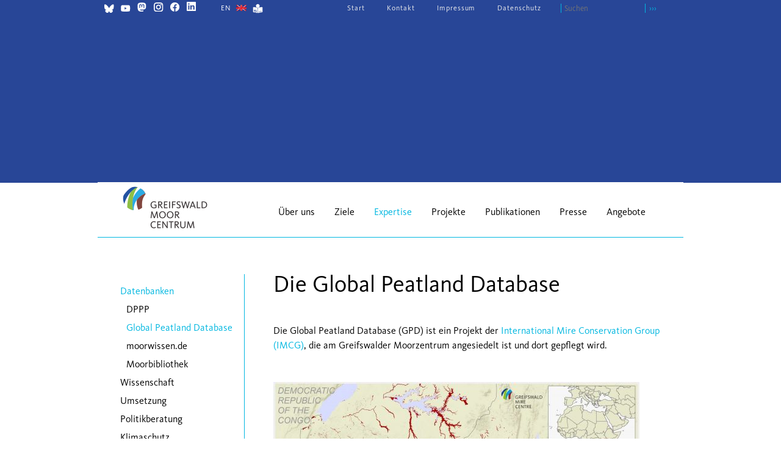

--- FILE ---
content_type: text/html; charset=UTF-8
request_url: https://update23.greifswaldmoor.de/global-peatland-database.html
body_size: 22011
content:
<!DOCTYPE html>
<html lang="de">
<head>
<meta charset="UTF-8">
<title>Global Peatland Database - Greifswald Moor Centrum</title>
<base href="https://update23.greifswaldmoor.de/">

<meta name="robots" content="index,follow">
<meta name="description" content="">
<meta name="generator" content="Contao Open Source CMS">
<style>#wrapper{width:960px;margin:0 auto}#header{height:360px}#left{width:282px;right:282px}#container{padding-left:282px}</style>
<link rel="stylesheet" href="assets/css/layout.min.css,mmenu.css,colorbox.min.css,tablesorter.min.css,sw...-7f780726.css"><script src="assets/js/jquery.min.js,mmenu.js-4828c564.js"></script><link rel="alternate" hreflang="en" href="https://update23.greifswaldmoor.de/global-peatland-database-en.html">
<link rel="alternate" hreflang="de" href="https://update23.greifswaldmoor.de/global-peatland-database.html">
<link rel="alternate" hreflang="x-default" href="https://update23.greifswaldmoor.de/global-peatland-database.html">
<meta name="viewport" content="width=device-width, initial-scale=1.0" />

<!--[if lt IE 9]><script src="assets/html5shiv/js/html5shiv-printshiv.min.js"></script><![endif]-->
<link rel="shortcut icon" href="favicon.ico" type="image/x-icon">
<link rel="icon" href="favicon.ico" type="image/x-icon">
<link rel="stylesheet" type="text/css" media="screen" href="files/greifswaldmoor.de/css/custom.css" />
<link rel="stylesheet" href="files/greifswaldmoor.de/awesome/css/all.css" type="text/css" media="all" />
</head>
<body id="top" itemscope itemtype="http://schema.org/WebPage">

<div class="custom">
      
<div id="Hintergrundbild">
  <div class="inside">
    

  <div class="mod_article bg-expertise block" id="article-329">
    
          
<div class="ce_image block">

        
  
  
<figure class="image_container">
  
  

<img src="files/greifswaldmoor.de/img/bg_ls_14.jpg" width="1439" height="479" alt="">


  
  </figure>



</div>
    
      </div>

  </div>
</div>
  </div>
    <div id="wrapper">
                        <header id="header">
            <div class="inside">
              
<!-- indexer::stop -->
<nav class="mod_mmenu" id="mobmobile">

  
  
<ul class="level_1">
            <li class="submenu first"><a href="ueber-uns.html" title="Über uns" class="submenu first" aria-haspopup="true" itemprop="url"><span itemprop="name">Über uns</span></a>
<ul class="level_2">
            <li class="first"><a href="partner.html" title="Partner" class="first" itemprop="url"><span itemprop="name">Partner</span></a></li>
                <li><a href="personen.html" title="Personen" itemprop="url"><span itemprop="name">Personen</span></a></li>
                <li><a href="netzwerk.html" title="Netzwerk" itemprop="url"><span itemprop="name">Netzwerk</span></a></li>
                <li><a href="geschichte.html" title="Geschichte" itemprop="url"><span itemprop="name">Geschichte</span></a></li>
                <li><a href="jahresberichte.html" title="Jahresberichte" itemprop="url"><span itemprop="name">Jahresberichte</span></a></li>
                <li><a href="beirat.html" title="Beirat" itemprop="url"><span itemprop="name">Beirat</span></a></li>
                <li><a href="aktuelles.html" title="Aktuelles" itemprop="url"><span itemprop="name">Aktuelles</span></a></li>
                <li class="last"><a href="kontakt.html" title="Kontakt" class="last" itemprop="url"><span itemprop="name">Kontakt</span></a></li>
      </ul>
</li>
                <li class="submenu"><a href="ziele.html" title="Ziele" class="submenu" aria-haspopup="true" itemprop="url"><span itemprop="name">Ziele</span></a>
<ul class="level_2">
            <li class="first"><a href="moore.html" title="Moorschutz" class="first" itemprop="url"><span itemprop="name">Moorschutz</span></a></li>
                <li><a href="klimaschutz.html" title="Klimaschutz" itemprop="url"><span itemprop="name">Klimaschutz</span></a></li>
                <li><a href="biodiversitaet.html" title="Biodiversität" itemprop="url"><span itemprop="name">Biodiversität</span></a></li>
                <li class="last"><a href="nachhaltige-nutzung.html" title="Nachhaltige Nutzung" class="last" itemprop="url"><span itemprop="name">Nachhaltige Nutzung</span></a></li>
      </ul>
</li>
                <li class="submenu trail"><a href="expertise.html" title="Expertise" class="submenu trail" aria-haspopup="true" itemprop="url"><span itemprop="name">Expertise</span></a>
<ul class="level_2">
            <li class="submenu trail first"><a href="datenbanken.html" title="Datenbanken" class="submenu trail first" aria-haspopup="true" itemprop="url"><span itemprop="name">Datenbanken</span></a>
<ul class="level_3">
            <li class="sibling first"><a href="dppp.html" title="DPPP" class="sibling first" itemprop="url"><span itemprop="name">DPPP</span></a></li>
                <li class="active"><a href="global-peatland-database.html" title="Global Peatland Database" class="active" itemprop="url"><span itemprop="name">Global Peatland Database</span></a></li>
                <li class="sibling"><a href="moorwissen-de.html" title="moorwissen.de" class="sibling" itemprop="url"><span itemprop="name">moorwissen.de</span></a></li>
                <li class="sibling last"><a href="pencil.html" title="Moorbibliothek" class="sibling last" itemprop="url"><span itemprop="name">Moorbibliothek</span></a></li>
      </ul>
</li>
                <li><a href="wissenschaft.html" title="Wissenschaft" itemprop="url"><span itemprop="name">Wissenschaft</span></a></li>
                <li><a href="umsetzung.html" title="Umsetzung" itemprop="url"><span itemprop="name">Umsetzung</span></a></li>
                <li><a href="politikberatung.html" title="Politikberatung" itemprop="url"><span itemprop="name">Politikberatung</span></a></li>
                <li><a href="klimaschutz-23.html" title="Klimaschutz" itemprop="url"><span itemprop="name">Klimaschutz</span></a></li>
                <li><a href="biodiversitaet-24.html" title="Biodiversität" itemprop="url"><span itemprop="name">Biodiversität</span></a></li>
                <li class="last"><a href="nachhaltige-nutzung-25.html" title="Nachhaltige Nutzung" class="last" itemprop="url"><span itemprop="name">Nachhaltige Nutzung</span></a></li>
      </ul>
</li>
                <li class="submenu projekte"><a href="projekte.html" title="Projekte" class="submenu projekte" aria-haspopup="true" itemprop="url"><span itemprop="name">Projekte</span></a>
<ul class="level_2">
            <li class="submenu breiter dmsd first last"><a href="deutscher-moorschutzdialog.html" title="Deutscher Moorschutzdialog" class="submenu breiter dmsd first last" aria-haspopup="true" itemprop="url"><span itemprop="name">Deutscher Moorschutzdialog</span></a>
<ul class="level_3">
            <li class="first"><a href="das-projekt.html" title="Das Projekt" class="first" itemprop="url"><span itemprop="name">Das Projekt</span></a></li>
                <li><a href="konferenz.html" title="Konferenz" itemprop="url"><span itemprop="name">Konferenz</span></a></li>
                <li><a href="veranstaltungen-121.html" title="Veranstaltungen" itemprop="url"><span itemprop="name">Veranstaltungen</span></a></li>
                <li><a href="information.html" title="Information" itemprop="url"><span itemprop="name">Information</span></a></li>
                <li><a href="moorwissen-125.html" title="MoorWissen" itemprop="url"><span itemprop="name">MoorWissen</span></a></li>
                <li class="last"><a href="kontakt-124.html" title="Kontakt" class="last" itemprop="url"><span itemprop="name">Kontakt</span></a></li>
      </ul>
</li>
      </ul>
</li>
                <li class="submenu"><a href="publikationen.html" title="Publikationen" class="submenu" aria-haspopup="true" itemprop="url"><span itemprop="name">Publikationen</span></a>
<ul class="level_2">
            <li class="first"><a href="mooratlas.html" title="Mooratlas" class="first" itemprop="url"><span itemprop="name">Mooratlas</span></a></li>
                <li><a href="informationspapiere.html" title="Informationspapiere" itemprop="url"><span itemprop="name">Informationspapiere</span></a></li>
                <li><a href="gmc-schriftenreihe.html" title="GMC Schriftenreihe" itemprop="url"><span itemprop="name">GMC Schriftenreihe</span></a></li>
                <li><a href="paludikultur-newsletter.html" title="Paludikultur-Newsletter" itemprop="url"><span itemprop="name">Paludikultur-Newsletter</span></a></li>
                <li><a href="informationspapiere-kopie-159.html" title="GMC Buchreihe" itemprop="url"><span itemprop="name">GMC Buchreihe</span></a></li>
                <li class="last"><a href="informationsmaterial.html" title="Informationsmaterial" class="last" itemprop="url"><span itemprop="name">Informationsmaterial</span></a></li>
      </ul>
</li>
                <li class="submenu"><a href="presse.html" title="Presse" class="submenu" aria-haspopup="true" itemprop="url"><span itemprop="name">Presse</span></a>
<ul class="level_2">
            <li class="first"><a href="presse/id-2024.html" title="2024" class="first" itemprop="url"><span itemprop="name">2024</span></a></li>
                <li><a href="presse/id-2023.html" title="2023" itemprop="url"><span itemprop="name">2023</span></a></li>
                <li><a href="id-2022.html" title="2022" itemprop="url"><span itemprop="name">2022</span></a></li>
                <li><a href="id-2021.html" title="2021" itemprop="url"><span itemprop="name">2021</span></a></li>
                <li><a href="id-2020.html" title="2020" itemprop="url"><span itemprop="name">2020</span></a></li>
                <li><a href="id-2019.html" title="2019" itemprop="url"><span itemprop="name">2019</span></a></li>
                <li><a href="id-2018.html" title="2018" itemprop="url"><span itemprop="name">2018</span></a></li>
                <li><a href="id-2017.html" title="2017" itemprop="url"><span itemprop="name">2017</span></a></li>
                <li><a href="id-2016.html" title="2016" itemprop="url"><span itemprop="name">2016</span></a></li>
                <li><a href="id-2014-16.html" title="2014-15" itemprop="url"><span itemprop="name">2014-15</span></a></li>
                <li><a href="pressemitteilungen.html" title="Pressemitteilungen" itemprop="url"><span itemprop="name">Pressemitteilungen</span></a></li>
                <li><a href="downloads.html" title="Downloads" itemprop="url"><span itemprop="name">Downloads</span></a></li>
                <li class="last"><a href="presse/social-media-und-netiquette.html" title="Social Media und Netiquette" class="last" itemprop="url"><span itemprop="name">Social Media und Netiquette</span></a></li>
      </ul>
</li>
                <li class="submenu last"><a href="angebote.html" title="Angebote" class="submenu last" aria-haspopup="true" itemprop="url"><span itemprop="name">Angebote</span></a>
<ul class="level_2">
            <li class="first"><a href="aus-und-weiterbildung.html" title="Aus- und Weiterbildung" class="first" itemprop="url"><span itemprop="name">Aus- und Weiterbildung</span></a></li>
                <li><a href="stipendien.html" title="Stipendien" itemprop="url"><span itemprop="name">Stipendien</span></a></li>
                <li class="last"><a href="stellenausschreibungen.html" title="Stellenausschreibungen" class="last" itemprop="url"><span itemprop="name">Stellenausschreibungen</span></a></li>
      </ul>
</li>
      </ul>

</nav>
<!-- indexer::continue -->

<div class="logo-twitter" style="float:left; padding:5px 0 0 10px;"><a href="https://bsky.app/profile/greifswaldmoor.bsky.social" target="new" title="GMC on Bluesky" style=""><img src="files/greifswaldmoor.de/img/bluesky.png" style="width:17px; height:17px;" alt="GMC on Bluesky" title="GMC on Bluesky"></a></div>
<div class="logo-twitter" style="float:left; padding:5px 0 0 10px;"><a href="https://www.youtube.com/@greifswaldmoor" target="new" title="GMC on YouTube" style=""><img src="files/greifswaldmoor.de/img/youtube.png" style="width:17px; height:17px;" alt="GMC on YouTube" title="GMC on YouTube"></a></div>
<div class="logo-twitter" style="float:left; padding:2px 0 0 10px;"><a href="https://norden.social/@greifswaldmoor" target="new" title="GMC on Mastodon" style=""><img src="files/greifswaldmoor.de/img/mastodon.png" style="width:17px; height:17px;" alt="GMC on Mastodon" title="GMC on Mastodon"></a></div>
<div class="logo-twitter" style="float:left; padding:2px 0 0 10px;"><a href="https://www.instagram.com/greifswaldmoor/" target="new" title="GMC on Instagram" style=""><img src="files/greifswaldmoor.de/img/instagram.png" style="width:17px; height:17px;" alt="GMC on Instagram" title="GMC on Instagram"></a></div>
<div class="logo-twitter" style="float:left; padding:2px 0 0 10px;"><a href="https://de-de.facebook.com/GreifswaldMoorCentrum/" target="new" title="GMC on Facebook" style=""><img src="files/greifswaldmoor.de/img/facebook.png" style="width:17px; height:17px;" alt="GMC on Facebook" title="GMC on Facebook"></a></div>
<div class="logo-twitter" style="float:left; padding:2px 0 0 10px;"><a href="https://www.linkedin.com/in/greifswald-moor-centrum-35a860200/" target="new" title="GMC on Linked IN" style=""><img src="files/greifswaldmoor.de/img/linkedin.png" style="width:17px; height:17px;" alt="GMC on Linked IN" title="GMC on Linked IN"></a></div>
<div class="logo-retina logo-default"><a href="start.html" style=""><img src="files/greifswaldmoor.de/img/transparent.gif" style="width:220px; height:90px;" alt="" title=""></a></div>
<!-- indexer::stop -->
<nav class="mod_changelanguage block" itemscope="" itemtype="http://schema.org/SiteNavigationElement">


<ul class="level_1">
            <li class="lang-en first last"><a href="https://update23.greifswaldmoor.de/global-peatland-database-en.html" title="Global Peatland Database" class="lang-en first last" hreflang="en" lang="en" itemprop="url"><span itemprop="name">EN</span></a></li>
      </ul>

</nav>
<!-- indexer::continue -->

<div class="logo-twitter" style="float:left; padding:5px 0 0 10px;"><a href="leichte-sprache.html" title="leichte Sprache" style=""><img src="files/greifswaldmoor.de/img/leichte_sprache.png" style="width:17px; height:17px;" alt="leichte Sprache" title="leichte Sprache"></a></div>
<!-- indexer::stop -->
<div class="mod_form suchfeld block">

  
  <form action="suche.html" method="get" enctype="application/x-www-form-urlencoded" id="suchfeld">
    <div class="formbody">
                  
<div class="widget widget-text">
    
    
  <input type="text" name="keywords" id="ctrl_8" class="text" value="" placeholder="Suchen">
</div>

<div class="widget widget-submit">
    
        <button type="submit" id="ctrl_17" class="submit">›››</button>
  </div>
    </div>
  </form>

</div>
<!-- indexer::continue -->

<!-- indexer::stop -->
<nav class="mod_customnav serv block">

  
  <a href="global-peatland-database.html#skipNavigation21" class="invisible">Navigation überspringen</a>

  
<ul class="level_1">
            <li class="first"><a href="start.html" title="Start" class="first" itemprop="url"><span itemprop="name">Start</span></a></li>
                <li><a href="kontakt.html" title="Kontakt" itemprop="url"><span itemprop="name">Kontakt</span></a></li>
                <li><a href="impressum.html" title="Impressum" itemprop="url"><span itemprop="name">Impressum</span></a></li>
                <li class="last"><a href="datenschutz.html" title="Datenschutz" class="last" itemprop="url"><span itemprop="name">Datenschutz</span></a></li>
      </ul>

  <span id="skipNavigation21" class="invisible"></span>

</nav>
<!-- indexer::continue -->

<!-- indexer::stop -->
<nav class="mod_navigation main block">

  
  <a href="global-peatland-database.html#skipNavigation19" class="invisible">Navigation überspringen</a>

  
<ul class="level_1">
            <li class="submenu first"><a href="ueber-uns.html" title="Über uns" class="submenu first" aria-haspopup="true" itemprop="url"><span itemprop="name">Über uns</span></a>
<ul class="level_2">
            <li class="first"><a href="partner.html" title="Partner" class="first" itemprop="url"><span itemprop="name">Partner</span></a></li>
                <li><a href="personen.html" title="Personen" itemprop="url"><span itemprop="name">Personen</span></a></li>
                <li><a href="netzwerk.html" title="Netzwerk" itemprop="url"><span itemprop="name">Netzwerk</span></a></li>
                <li><a href="geschichte.html" title="Geschichte" itemprop="url"><span itemprop="name">Geschichte</span></a></li>
                <li><a href="jahresberichte.html" title="Jahresberichte" itemprop="url"><span itemprop="name">Jahresberichte</span></a></li>
                <li><a href="beirat.html" title="Beirat" itemprop="url"><span itemprop="name">Beirat</span></a></li>
                <li><a href="aktuelles.html" title="Aktuelles" itemprop="url"><span itemprop="name">Aktuelles</span></a></li>
                <li class="last"><a href="kontakt.html" title="Kontakt" class="last" itemprop="url"><span itemprop="name">Kontakt</span></a></li>
      </ul>
</li>
                <li class="submenu"><a href="ziele.html" title="Ziele" class="submenu" aria-haspopup="true" itemprop="url"><span itemprop="name">Ziele</span></a>
<ul class="level_2">
            <li class="first"><a href="moore.html" title="Moorschutz" class="first" itemprop="url"><span itemprop="name">Moorschutz</span></a></li>
                <li><a href="klimaschutz.html" title="Klimaschutz" itemprop="url"><span itemprop="name">Klimaschutz</span></a></li>
                <li><a href="biodiversitaet.html" title="Biodiversität" itemprop="url"><span itemprop="name">Biodiversität</span></a></li>
                <li class="last"><a href="nachhaltige-nutzung.html" title="Nachhaltige Nutzung" class="last" itemprop="url"><span itemprop="name">Nachhaltige Nutzung</span></a></li>
      </ul>
</li>
                <li class="submenu trail"><a href="expertise.html" title="Expertise" class="submenu trail" aria-haspopup="true" itemprop="url"><span itemprop="name">Expertise</span></a>
<ul class="level_2">
            <li class="submenu trail first"><a href="datenbanken.html" title="Datenbanken" class="submenu trail first" aria-haspopup="true" itemprop="url"><span itemprop="name">Datenbanken</span></a>
<ul class="level_3">
            <li class="sibling first"><a href="dppp.html" title="DPPP" class="sibling first" itemprop="url"><span itemprop="name">DPPP</span></a></li>
                <li class="active"><a href="global-peatland-database.html" title="Global Peatland Database" class="active" itemprop="url"><span itemprop="name">Global Peatland Database</span></a></li>
                <li class="sibling"><a href="moorwissen-de.html" title="moorwissen.de" class="sibling" itemprop="url"><span itemprop="name">moorwissen.de</span></a></li>
                <li class="sibling last"><a href="pencil.html" title="Moorbibliothek" class="sibling last" itemprop="url"><span itemprop="name">Moorbibliothek</span></a></li>
      </ul>
</li>
                <li><a href="wissenschaft.html" title="Wissenschaft" itemprop="url"><span itemprop="name">Wissenschaft</span></a></li>
                <li><a href="umsetzung.html" title="Umsetzung" itemprop="url"><span itemprop="name">Umsetzung</span></a></li>
                <li><a href="politikberatung.html" title="Politikberatung" itemprop="url"><span itemprop="name">Politikberatung</span></a></li>
                <li><a href="klimaschutz-23.html" title="Klimaschutz" itemprop="url"><span itemprop="name">Klimaschutz</span></a></li>
                <li><a href="biodiversitaet-24.html" title="Biodiversität" itemprop="url"><span itemprop="name">Biodiversität</span></a></li>
                <li class="last"><a href="nachhaltige-nutzung-25.html" title="Nachhaltige Nutzung" class="last" itemprop="url"><span itemprop="name">Nachhaltige Nutzung</span></a></li>
      </ul>
</li>
                <li class="submenu projekte"><a href="projekte.html" title="Projekte" class="submenu projekte" aria-haspopup="true" itemprop="url"><span itemprop="name">Projekte</span></a>
<ul class="level_2">
            <li class="submenu breiter dmsd first last"><a href="deutscher-moorschutzdialog.html" title="Deutscher Moorschutzdialog" class="submenu breiter dmsd first last" aria-haspopup="true" itemprop="url"><span itemprop="name">Deutscher Moorschutzdialog</span></a>
<ul class="level_3">
            <li class="first"><a href="das-projekt.html" title="Das Projekt" class="first" itemprop="url"><span itemprop="name">Das Projekt</span></a></li>
                <li><a href="konferenz.html" title="Konferenz" itemprop="url"><span itemprop="name">Konferenz</span></a></li>
                <li><a href="veranstaltungen-121.html" title="Veranstaltungen" itemprop="url"><span itemprop="name">Veranstaltungen</span></a></li>
                <li><a href="information.html" title="Information" itemprop="url"><span itemprop="name">Information</span></a></li>
                <li><a href="moorwissen-125.html" title="MoorWissen" itemprop="url"><span itemprop="name">MoorWissen</span></a></li>
                <li class="last"><a href="kontakt-124.html" title="Kontakt" class="last" itemprop="url"><span itemprop="name">Kontakt</span></a></li>
      </ul>
</li>
      </ul>
</li>
                <li class="submenu"><a href="publikationen.html" title="Publikationen" class="submenu" aria-haspopup="true" itemprop="url"><span itemprop="name">Publikationen</span></a>
<ul class="level_2">
            <li class="first"><a href="mooratlas.html" title="Mooratlas" class="first" itemprop="url"><span itemprop="name">Mooratlas</span></a></li>
                <li><a href="informationspapiere.html" title="Informationspapiere" itemprop="url"><span itemprop="name">Informationspapiere</span></a></li>
                <li><a href="gmc-schriftenreihe.html" title="GMC Schriftenreihe" itemprop="url"><span itemprop="name">GMC Schriftenreihe</span></a></li>
                <li><a href="paludikultur-newsletter.html" title="Paludikultur-Newsletter" itemprop="url"><span itemprop="name">Paludikultur-Newsletter</span></a></li>
                <li><a href="informationspapiere-kopie-159.html" title="GMC Buchreihe" itemprop="url"><span itemprop="name">GMC Buchreihe</span></a></li>
                <li class="last"><a href="informationsmaterial.html" title="Informationsmaterial" class="last" itemprop="url"><span itemprop="name">Informationsmaterial</span></a></li>
      </ul>
</li>
                <li class="submenu"><a href="presse.html" title="Presse" class="submenu" aria-haspopup="true" itemprop="url"><span itemprop="name">Presse</span></a>
<ul class="level_2">
            <li class="first"><a href="presse/id-2024.html" title="2024" class="first" itemprop="url"><span itemprop="name">2024</span></a></li>
                <li><a href="presse/id-2023.html" title="2023" itemprop="url"><span itemprop="name">2023</span></a></li>
                <li><a href="id-2022.html" title="2022" itemprop="url"><span itemprop="name">2022</span></a></li>
                <li><a href="id-2021.html" title="2021" itemprop="url"><span itemprop="name">2021</span></a></li>
                <li><a href="id-2020.html" title="2020" itemprop="url"><span itemprop="name">2020</span></a></li>
                <li><a href="id-2019.html" title="2019" itemprop="url"><span itemprop="name">2019</span></a></li>
                <li><a href="id-2018.html" title="2018" itemprop="url"><span itemprop="name">2018</span></a></li>
                <li><a href="id-2017.html" title="2017" itemprop="url"><span itemprop="name">2017</span></a></li>
                <li><a href="id-2016.html" title="2016" itemprop="url"><span itemprop="name">2016</span></a></li>
                <li><a href="id-2014-16.html" title="2014-15" itemprop="url"><span itemprop="name">2014-15</span></a></li>
                <li><a href="pressemitteilungen.html" title="Pressemitteilungen" itemprop="url"><span itemprop="name">Pressemitteilungen</span></a></li>
                <li><a href="downloads.html" title="Downloads" itemprop="url"><span itemprop="name">Downloads</span></a></li>
                <li class="last"><a href="presse/social-media-und-netiquette.html" title="Social Media und Netiquette" class="last" itemprop="url"><span itemprop="name">Social Media und Netiquette</span></a></li>
      </ul>
</li>
                <li class="submenu last"><a href="angebote.html" title="Angebote" class="submenu last" aria-haspopup="true" itemprop="url"><span itemprop="name">Angebote</span></a>
<ul class="level_2">
            <li class="first"><a href="aus-und-weiterbildung.html" title="Aus- und Weiterbildung" class="first" itemprop="url"><span itemprop="name">Aus- und Weiterbildung</span></a></li>
                <li><a href="stipendien.html" title="Stipendien" itemprop="url"><span itemprop="name">Stipendien</span></a></li>
                <li class="last"><a href="stellenausschreibungen.html" title="Stellenausschreibungen" class="last" itemprop="url"><span itemprop="name">Stellenausschreibungen</span></a></li>
      </ul>
</li>
      </ul>

  <span id="skipNavigation19" class="invisible"></span>

</nav>
<!-- indexer::continue -->

<div class="mobmenue"><a href="#mobmobile"><img src="files/greifswaldmoor.de/img/mobmenue.png" alt=""></a></div>            </div>
          </header>
                          <!-- indexer::continue -->
        <div id="container">
                      <main id="main">
              <div class="inside">
                

  <div class="mod_article block" id="article-432">
    
          
<div class="ce_text block">

            <h1>Die Global Peatland Database</h1>
      
  
      <p>Die Global Peatland Database (GPD) ist ein Projekt der <a rel="noopener" href="http://www.imcg.net/pages/home.php" target="_blank" title="Externer Link (neues Fenster).">International Mire Conservation Group (IMCG)</a>, die am Greifswalder Moorzentrum angesiedelt ist und dort gepflegt wird.</p>
<p>&nbsp;</p>  
      
<figure class="image_container float_below" style="margin-bottom:20px;">
      <a href="files/images/Global%20Peatland%20Database/flyer_EAfrica2_logo.jpg" title="Karte der organischer Böden in der Region um den Viktoriasee." data-lightbox="">
  
  

<img src="assets/images/d/flyer_EAfrica2_logo-35518172.jpg" width="600" height="423" alt="">


      </a>
  
      <figcaption class="caption">Karte der organischer Böden in der Region um den Viktoriasee.</figcaption>
  </figure>

  
  

</div>

<div class="ce_text block">

        
  
      <p>Die <strong>G</strong>lobal <strong>P</strong>eatland <strong>D</strong>atabase („GPD“) sammelt und integriert Daten zu Lage, Ausdehnung und Entwässerungszustand von Mooren und organischen Böden weltweit (268 Länder und Regionen). Die Datenbank enthält analoge und digitale Karten, sowie GIS-Daten (polygon und raster) und vielfältige zusätzliche Informationen aus unterschiedlichsten Quellen. &nbsp;Sie wird von der Peatland and Nature Conservation International Library <a href="pencil-142.html" title="Interner Link.">PeNCIL</a> unterstützt. Basierend auf den gesammelten Daten werden regelmäßig integrative Analysen erstellt, wie z.B. die weltweiten, länderbasierte Übersichten zur jeweiligen Flächengröße, Degradierungszuständen und Emissionen von Treibhausgasen aus entwässerten Mooren. Die GPD bietet weiterhin wissenschaftlich fundierte, politisch relevante räumliche Informationen für:</p>
<ul>
<li>die Abschwächung der Klimakrise bzw. die Anpassung an damit einhergehende Veränderungen;</li>
<li>Biodiversitätserhalt und -wiederherstellung; und</li>
<li>nachhaltige Landnutzungsplanung.</li>
</ul>
<p>&nbsp;</p>  
  
  

</div>

<div class="ce_text block">

            <h1>Aktuelles</h1>
      
  
      <h3><strong>Global Peatland Database online</strong></h3>
<p><em>18/12/2024</em> Jetzt gibt es die neue <a rel="noopener" href="https://maps.work/gpd/" target="_blank">Global Peatland Map 2.0 (GPM 2.0) online</a>, die auf einem Bottom-up-Ansatz basiert. Sie basiert auf mehr als 200 Datensätzen der Global Peatland Database, die im letzten Jahrzehnt aus verschiedenen Datenquellen zusammengestellt wurden, sowie auf unseren eigenen Feldkartierungskampagnen. Sie schließt damit einige große Datenlücken.</p>
<p>Die GPM 2.0 wurde während der Entwicklung des UNEP Global Peatlands Assessment im Jahr 2022 weiter aktualisiert. Sie deckt 3,72 Millionen km² (&#39;torfdominierte&#39; Flächen) und 2,08 Millionen km² (&#39;Torf in Bodenmosaik&#39;) ab. Das ergibt insgesamt 5,8 Millionen km² globaler Moore in einem 0,5 km x 0,5 km großen Raster, wobei eine umfassende Definition von Mooren verwendet wird. Von dieser weltweiten Moorfläche befinden sich 42 % in Nordamerika, 32 % in Asien, 10 % in Europa und die restlichen 16 % in Südamerika, Afrika, Mittelamerika und der Karibik sowie Ozeanien.</p>
<p>Die neue Karte bietet eine umfassendere und genauere Abdeckung der weltweiten Torfgebiete als frühere globale Torflandkarten. Die Global Peatland Map 2.0 kann in einem Raster von 1 km x 1 km kostenlos heruntergeladen werden.</p>  
      
<figure class="image_container float_below" style="margin-bottom:10px;">
      <a href="https://maps.work/gpd/" title="Ausschnitt der Global Peatland Map" rel="noreferrer noopener">
  
  

<img src="files/images/Global%20Peatland%20Database/snip_GlobalPeatlandMap.PNG" width="2093" height="1697" alt="Ausschnitt der Global Peatland Map">


      </a>
  
  </figure>

  
  

</div>

<div class="ce_text block">

        
  
      <h3><strong>Zum Tag der Feuchtgebiete: Neue Europäische Karte der Feuchtgebiete</strong></h3>
<p><em>02/02/2025</em> Rechtzeitig zum <a rel="noopener" href="https://www.worldwetlandsday.org/" target="_blank" title="Externer Link (neues Fenster)">Welttag der Feuchtgebiete</a> zeigt eine <a rel="noopener" href="https://zenodo.org/records/14745285" target="_blank" title="Externer Link (neues Fenster)">neue Europäische Karte der Feuchtgebiete</a> die Moore, Auen und Küstenfeuchtgebiete des Kontinents umfassender als je zuvor in einer Karte. Aus rund 200 Datenquellen zusammengestellt informiert Politiker, Landnutzer und alle, die sich für Feuchtgebiete interessieren, nicht nur über deren Verbreitung und die Arten von Feuchtgebieten, sondern auch z. B. über potenziell hochwassergefährdete Regionen. Die Karte ist für Analysen unterschiedlichster Nutzer frei verfügbar und ergänzbar. Veröffentlicht in einer Zusammenarbeit des Greifswald Moor Centrum mit den EU Projekten “ALFAwetlands”, “WET HORIZONS” und “Building a European Peatlands Alliance”, steht sie als länderspezifischer, oft hochaufgelöster Polygondatensatz in einer ArcGIS-Geodatenbank und als länderspezifischer Rasterdatensatz in einer Geo-TIFF-Sammlung (Rastergröße: 1 Bogensekunde, d.h. 1/60 eines Grades) zur Verfügung.</p>
<p><strong>Hintergrund: Der <a rel="noopener" href="http://www.worldwetlandsday.org/" target="_blank" title="Externer Link (neues Fenster)">weltweite Tag der Feuchtgebiete</a> (World Wetlands Day, WWD)</strong> macht seit 1997 jährlich am 2. Februar auf die Bedeutung der Feuchtgebiete, u.a. der Moore, aufmerksam. Am 2. Februar wurde 1971 die Ramsar-Konvention, das internationale Abkommen zum Schutz von Feuchtgebieten, verabschiedet. Seit 2021 ist er ein von den Vereinten Nationen anerkannter Internationaler Tag. Durch Verschmutzung, Entwässerung und Landwirtschaft, Brände sowie Überfischung sind Feuchtgebiete, zu denen auch Moore zählen, weltweit bedroht oder bereits zerstört. Dabei sind sie Garanten für Artenvielfalt und Klimaschutz. Sie bieten den Menschen unter anderem Schutz vor Dürre und Überschwemmungen, reinigen Wasser und regulieren das Mikroklima. In Deutschland sind 95 % der früheren Moore entwässert und heute nicht mehr als solche zu erkennen.</p>  
  
  

</div>

<!-- indexer::stop -->
<div class="ce_player block">

        
  
  <figure class="video_container">
          <video width="600" height="250" poster="files/images/aktuelles_news/aktuelles 2025/2025_EWM for WWD announcement.png" controls>
                  <source type="video/mp4" src="files/images/aktuelles_news/aktuelles 2025/Map_Animation_4_5_MASTER.mp4">
              </video>
          </figure>


</div>
<!-- indexer::continue -->

<div class="ce_text block">

            <h1>Kontakt</h1>
      
  
      <p><strong>Allgemeine Themen:</strong></p>
<div class="ce_table" style="border-top: 0px;">
<table border="0" cellspacing="12" cellpadding="0">
<tbody>
<tr>
<td>
<p><a href="&#109;&#97;&#105;&#108;&#116;&#111;&#58;&#97;&#x6C;&#101;&#x78;&#46;&#x62;&#97;&#x72;&#116;&#x68;&#101;&#x6C;&#109;&#x65;&#115;&#x40;&#103;&#x72;&#101;&#x69;&#102;&#x73;&#119;&#x61;&#108;&#x64;&#109;&#x6F;&#111;&#x72;&#46;&#x64;&#101;" title="Mail an Dr. Alexandra Barthelmes."><strong>Dr. Alexandra Barthelmes </strong></a></p>
<p><em>Wissenschaftliche Mitarbeiterin und Koordinatoren der GPD</em><br>- Arbeitsgruppenkoordination, Projektentwicklung<br>- Datenrecherche und -integration für die Kartierung und Bewertung von Mooren<br>- Pflege der länderspezifischen Global Peatland Emission Database (&#34;GPemD&#34;) zu THG-Emissionen aus entwässerten, organischen Böden <br>- Auswertung der nationalen UNFCCC-Berichterstattung über THG-Emissionen aus entwässerten Mooren und organischen Böden <br><em>Schwerpunkt: global</em></p>
</td>
<td><img src="files/images/personen/A_Barthelmes_02-2022.jpg" width="250"></td>
</tr>
</tbody>
</table>
</div>
<p>&nbsp;</p>
<p><strong>Regionale Themen:</strong></p>
<div class="ce_table" style="border-top: 0px;">
<table border="0" cellspacing="12" cellpadding="0">
<tbody>
<tr>
<td>
<p><a href="&#109;&#97;&#105;&#108;&#116;&#111;&#58;&#99;&#x6F;&#115;&#x69;&#109;&#x61;&#46;&#x74;&#101;&#x67;&#101;&#x74;&#109;&#x65;&#121;&#x65;&#114;&#x40;&#103;&#x72;&#101;&#x69;&#102;&#x73;&#119;&#x61;&#108;&#x64;&#109;&#x6F;&#111;&#x72;&#46;&#x64;&#101;" title="Mail an Dr. Cosima Tegetmeyer."><strong>Dr. Cosima Tegetmeyer </strong></a></p>
<em>Wissenschaftliche Mitarbeiterin<br></em>- Koordination und Pflege der Geo-Daten für die &#39;Global Peatland Map&#39; <br>- GIS, Kartendesign, Fernerkundung <br>- Archivarbeit, Datenrecherche und -integration für die Kartierung und Bewertung des Zustandes von Mooren und organischen Böden<em><br>Schwerpunkt: global, Europa</em></td>
<td><img src="files/images/personen/Cosima_Tegetmeyer_neu.png" alt="" width="250" height=""></td>
</tr>
<tr>
<td>
<p><strong><a href="&#109;&#97;&#105;&#108;&#116;&#111;&#58;&#102;&#x72;&#97;&#x6E;&#122;&#x69;&#115;&#x6B;&#97;&#x2E;&#116;&#x61;&#110;&#x6E;&#101;&#x62;&#101;&#x72;&#103;&#x65;&#114;&#x40;&#103;&#x72;&#101;&#x69;&#102;&#x73;&#119;&#x61;&#108;&#x64;&#109;&#x6F;&#111;&#x72;&#46;&#x64;&#101;" title="Mail an Dr. Franziska Tanneberger.">Dr. Franziska Tanneberger </a></strong></p>
<em>Wissenschaftliche Mitarbeiterin &amp; Direktorin des GMC<br></em>- Archivarbeit, Datenrecherche und -integration für die Kartierung und Bewertung des Zustandes von Mooren und organischen Böden<br><em>Schwerpunkt:&nbsp; Europa</em></td>
<td><img src="files/images/personen/Franziska%20Tanneberger.jpg" width="250"></td>
</tr>
<tr>
<td>
<p><strong><a href="&#109;&#97;&#105;&#108;&#116;&#111;&#58;&#115;&#x2E;&#101;&#x6C;&#115;&#x68;&#101;&#x68;&#97;&#x77;&#105;&#x40;&#100;&#x75;&#101;&#x6E;&#101;&#x2D;&#103;&#x72;&#101;&#x69;&#102;&#x73;&#119;&#x61;&#108;&#x64;&#46;&#x64;&#101;" title="Mail an Dr. Samer Elshehawi.">Dr. Samer Elshehawi</a> <br></strong></p>
<em>Wissenschaftlicher Mitarbeiter<br></em> - Öko-Hydrologie von Mooren<br>- Projektentwicklung<br><em>Schwerpunkt: Östliches und südliches Afrika, Indonesien</em></td>
<td><img src="files/images/personen/picture-Samer.jpg" alt="" width="250" height=""></td>
</tr>
<tr>
<td>
<p><strong><a href="&#109;&#97;&#105;&#108;&#116;&#111;&#58;&#107;&#x61;&#114;&#x65;&#110;&#x2D;&#100;&#x2E;&#98;&#x61;&#114;&#x74;&#104;&#x65;&#108;&#x6D;&#101;&#x73;&#64;&#x77;&#101;&#x62;&#46;&#x64;&#101;" title="Mail an Karen-Doreen Barthelmes.">Karen-Doreen Barthelmes</a></strong></p>
<p><em>Nachwuchswissenschaftlerin<br></em>- Datenrecherche und -integration für die Kartierung und Bewertung des Zustandes von Mooren und organischen Böden<br>- &nbsp;GIS, hochauflösende, manuelle Moorkartierung<br>- Degradierung von Mooren, sowie deren Ursachen und Auswirkungen<br><em>Schwerpunkt: global</em></p>
</td>
<td><img src="files/images/personen/Karen_Doreen_Barthelmes_neu.jpg" alt="" width="250" height=""></td>
</tr>
<tr>
<td>
<p><strong><a href="&#109;&#97;&#105;&#108;&#116;&#111;&#58;&#102;&#x65;&#108;&#x69;&#120;&#x2E;&#98;&#x65;&#101;&#x72;&#64;&#x67;&#114;&#x65;&#105;&#x66;&#115;&#x77;&#97;&#x6C;&#100;&#x6D;&#111;&#x6F;&#114;&#x2E;&#100;&#x65;" title="Mail an Felix Beer.">Felix Beer</a> </strong></p>
<p><em>Nachwuchswissenschaftler</em> &amp; <em>Stipendiat der Heinrich-Böll-Stiftung<br></em>- Fernerkundung und Moorkartierung<br>- Moorökologie<br><em>Schwerpunkt: Südostasien, Ost- und Zentralafrika, Lateinamerika (Brazil)</em></p>
</td>
<td><img src="files/images/personen/Felix_Beer.png" alt="" width="250" height=""></td>
</tr>
<tr>
<td>
<p><strong><a href="&#109;&#97;&#105;&#108;&#116;&#111;&#58;&#99;&#x72;&#105;&#x73;&#46;&#x6D;&#97;&#x6C;&#112;&#x69;&#99;&#x61;&#64;&#x67;&#114;&#x65;&#105;&#x66;&#115;&#x77;&#97;&#x6C;&#100;&#x6D;&#111;&#x6F;&#114;&#x2E;&#100;&#x65;" title="Mail an Cristina Malpica.">Cristina Malpica</a> </strong></p>
<p><em>Nachwuchswissenschaftlerin</em> &amp; <em>Bogislaw-Stipendiatin (Uni Greifswald)</em><br>- Fernerkundung und Moorkartierung, <br>- Entwicklung von GIS-basierten Karten zur wahrscheinlichen Moorverbreitung („peatland probability maps“)<br>- Datenrecherche und -integration für die Kartierung und Bewertung des Zustandes von Mooren und organischen Böden<br><em>Schwerpunkt: Latin Amerika</em></p>
</td>
<td><img src="files/images/personen/Christina_Malpica_neu.png" alt="" width="250" height=""></td>
</tr>
<tr>
<td>
<p><strong><a href="&#109;&#97;&#105;&#108;&#116;&#111;&#58;&#102;&#x61;&#114;&#x69;&#110;&#x61;&#46;&#x64;&#101;&#x2E;&#119;&#x61;&#97;&#x72;&#100;&#x40;&#103;&#x72;&#101;&#x69;&#102;&#x73;&#119;&#x61;&#108;&#x64;&#109;&#x6F;&#111;&#x72;&#46;&#x64;&#101;" title="Mail an Farina de Waard.">Farina de Waard</a> <br></strong></p>
<p><em>Nachwuchswissenschaftlerin</em> &amp; <em>Stipendiatin der Deutschen Bundesstiftung Umwelt</em><br>- Moordegradation und -brände<br>- Big Data und machine learning <em>Schwerpunkt: global, N-Deutschland</em></p>
</td>
<td><img src="files/images/personen/Farina_de_waard.png" alt="" width="250" height=""></td>
</tr>
<tr>
<td>
<p><strong><a href="&#109;&#97;&#105;&#108;&#116;&#111;&#58;&#102;&#x61;&#114;&#x69;&#110;&#x61;&#46;&#x64;&#101;&#x2E;&#119;&#x61;&#97;&#x72;&#100;&#x40;&#103;&#x72;&#101;&#x69;&#102;&#x73;&#119;&#x61;&#108;&#x64;&#109;&#x6F;&#111;&#x72;&#46;&#x64;&#101;" title="Mail an Farina de Waard.">Moritz Kaiser</a></strong></p>
<p class="op-uc-p"><em>Nachwuchswissenschaftler <br>- Moorverbreitung und Landnutzung/-abdeckung <br>- GIS, Datenrecherche und -auswertung <br>Schwerpunkt: Europa, global </em></p>
</td>
<td><img src="files/images/personen/Moritz_Kaiser.JPG" alt="" width="250" height="383"></td>
</tr>
</tbody>
</table>
</div>  
  
  

</div>

<div class="ce_text block">

            <h1>Geschichte</h1>
      
  
      <p>Die Global Peatland Database wurde in den 1990er Jahren als Projekt der International Mire Conservation Group (IMCG) mit dem Ziel ins Leben gerufen, einen weltweiten Überblick über das Vorkommen von Torfgebieten mit Referenzen und Hintergrundinformationen zu erstellen. Die Notwendigkeit einer solchen Übersicht ergab sich aus der Entwicklung der IMCG/IPS-Richtlinien für eine sinnvolle Moornutzung, in denen die erste globale Übersicht zu Mooren veröffentlicht wurde.</p>  
  
  

</div>

<section class="ce_accordionSingle ce_accordion ce_text block">

  <div class="toggler">
    Hier klicken für mehr Informationen  </div>

  <div class="accordion">
    <div>
              <p>Die 8. Konferenz der Vertragsparteien der Ramsar-Konvention (Valencia, November 2002) verabschiedete Leitlinien für globale Maßnahmen in Mooren (GGAP, siehe Seite 21 der IMCG/IPS Wise Use guidelines). Hierbei wurde ein Rahmen für weltweite Initiativen zur sinnvollen Nutzung, Erhaltung und Bewirtschaftung von Mooren geschaffen. In diesen Leitlinien wird die Einrichtung einer globalen Datenbank für Moore mit Basisinformationen über ihre Verteilung, Größe, ökologische Merkmale, biologischer Vielfalt und gespeichertem Kohlenstoff, sowie zu deren Entwässerung und Nutzung empfohlen.</p>
<p>Heute ist die Global Peatland Database (GPD) am Greifswald Moor Centrum angesiedelt und wird von Dr. Alexandra Barthelmes koordiniert und kontinuierlich weiterentwickelt und verbessert.</p>
<p>Nach der wegweisenden Veröffentlichung "The global peatland CO2 picture" von Hans Joosten im Jahr 2009 wird die Datenbank seit 2012 durch räumlich explizite Geo-Daten erweitert. Im Jahr 2021 wurde in Zusammenarbeit mit UN Environment und der Global Peatlands Initiative (GPI) die GPD-Global Peatland Map erstellt und auf der COP 26 UN Climate Change Conference in Glasgow vorgestellt.</p>      
      
          </div>
  </div>

</section>

<div class="ce_text block">

            <h1>Methoden</h1>
      
  
  
      
<figure class="image_container float_left" style="margin-right:10px;">
      <a href="files/images/Global%20Peatland%20Database/terms%20definitions.jpg" title="Beziehung zwischen hydrischen Böden, organischen Böden und Mooren. Dargestellt ist auch die Grenze zwischen organischen und mineralischen Böden bei 12% Kohlenstoff im Boden &#40;Soil Organic Carbon, SOC&#41;." data-lightbox="">
  
  

<img src="assets/images/a/terms%20definitions-2f093744.jpg" width="250" height="239" alt="">


      </a>
  
      <figcaption class="caption">Beziehung zwischen hydrischen Böden, organischen Böden und Mooren. Dargestellt ist auch die Grenze zwischen organischen und mineralischen Böden bei 12% Kohlenstoff im Boden (Soil Organic Carbon, SOC).</figcaption>
  </figure>

  
      <p>Es gibt keine weltweit anerkannte Definition für "Moore". Verschiedene englischen Begriffe &nbsp;(mire, marsh, swamp, fen, bog ...) werden für die Benennung unterschiedlicher Moor- und Feuchtgebietstypen verwendet (Joosten et al. 2017). Um einen globalen Überblick über Torfgebiete zu erstellen, umfasst die GPD alle Böden, die in das breite IPCC-Konzept der "organischen Böden" mit 12 Prozent oder mehr organischem Bodenkohlenstoff ohne Tiefenkriterium passen (Hiraishi et al. 2014). Dieses schließt automatisch fast alle Moore, Histosole und andere organische Böden ein und ermöglicht die Verwendung verschiedener, historisch gewachsener nationaler oder regionaler Datensätze.</p>  

</div>

<div class="ce_text block">

            <h3>Gemeinsame Begriffe und Definitionen für "Torf" und "organische Böden“</h3>
      
  
      <p>Moore gehören zu den organischen Böden (Histosole), zu denen aber auch Böden mit flacheren organischen Schichten, weniger organischer Substanz und sedimentärem Ursprung gehören (FAO 2015). (Nicht entwässerte) organische Böden gehören wiederum zu den "hydrischen Böden" (Feuchtgebietsböden; USDA, NRCS 2003).</p>
<p>Je nach Land und wissenschaftlicher Disziplin werden Moore als Böden mit einer Torfschicht von 20 bis 100 cm definiert, wobei auch der Mindestgehalt an organischer Substanz im "Torf" je nach Definition variiert (Joosten et al. 2017). Viele nationale Ansätzen verlangen jedoch, das „Moore“ eine Mindesttorftiefe von 30 cm und "Torf" einen Anteil von &gt;30 % (nach Trockenmasse) an sedentär (=vor Ort) erzeugtem organischem Material aufweisen (Joosten &amp; Clarke 2002, Parish et al. 2008, Rydin &amp; Jeglum 2013).</p>
<p>Das Intergovernmental Panel on Climate Change (IPCC) versteht unter "organischen" Böden Böden mit mindestens 12 bis 18 Prozent organischem Kohlenstoff, je nach Torfgehalt (IPCC 2014). Diese Definition umfasst alle Moore und andere organische Böden, stellt jedoch kein Kriterium für deren Mindestdicke organische Schicht auf, damit die Länder ihre länderspezifischen Definitionen verwenden können, die oft historisch bedingt sind.</p>  
  
  

</div>

<div class="ce_text block">

            <h3>Proxydaten für die Angabe von Mooren und organischen Böden</h3>
      
  
      <p>Es gibt nur wenige detaillierte Geodaten über die Lage, die Ausdehnung und den Entwässerungszustand von Mooren. Weiterhin variieren die verfügbaren Moordaten stark in Bezug auf Konzepte, Begriffe, Vollständigkeit und Genauigkeit. Die Global Peatland Database (GPD) soll diesbezügliche Wissenslücken schließen und die Kartierung und Inventarisierung von Mooren beschleunigen.</p>
<p>Eine Möglichkeit zur teilweisen Lückenschließung in der Erfassung von Mooren ist die Verwendung von "Proxydaten", d.h. von Merkmalen , die auf ein mögliches Vorkommen von Torfgebieten hinweisen. </p>
<p>Lücken in den Geodaten zu Mooren können teilweise durch die Verwendung von "Proxydaten" geschlossen werden, d. h. unter Nutzung von biotischen und abiotischen Merkmalen, die v.a. auf langfristige Nässe im Boden und somit auf mögliche Vorkommen von Torfablagerungen hinweisen.</p>  
  
  

</div>

<section class="ce_accordionSingle ce_accordion ce_text block">

  <div class="toggler">
    Geeignete räumliche Proxydaten  </div>

  <div class="accordion">
    <div>
      
              
<figure class="image_container float_above" style="margin-bottom:20px;">
      <a href="files/images/Global%20Peatland%20Database/Caribbean%20proxy_CT.jpg" title="Abdeckung von verfügbare Karten &#40;blaue Rahmen&#41; für die Verbreitung organischer Böden und Torfe, sowie geeigneter Proxydaten für deren Indikation in der Karibik &#40;außer den südlichen Inseln&#41;." data-lightbox="">
  
  

<img src="files/images/Global%20Peatland%20Database/Caribbean%20proxy_CT.jpg" width="4959" height="3509" alt="">


      </a>
  
      <figcaption class="caption">Abdeckung von verfügbare Karten (blaue Rahmen) für die Verbreitung organischer Böden und Torfe, sowie geeigneter Proxydaten für deren Indikation in der Karibik (außer den südlichen Inseln).</figcaption>
  </figure>

      
              <ul>
<li><strong>Geologie:</strong> Gebiete mit alluvialen und lakustrinen Sedimenten;</li>
<li><strong>Relief und Landformen</strong>, die auf einen Wasserüberschuss hindeuten: Senken; Überschwemmungsgebiete, und Altarme entlang von Flüssen; Wattflächen und Lagunen entlang von Küsten; hoch gelegene, sanft abfallende Bergtäler und vulkanische Plateaus; domartig gewölbtes Relief (teilweise mit kon- und exzentrischen Mustern) typisch für torfmoos-dominierte Hochmoore und tropische Moorwälder;</li>
<li><strong>Böden</strong>: hydromorphe Böden, Feuchtgebiete, Sumpf- und Mangrovenböden, Schlamm oder stark organische Böden;</li>
<li><strong>Feuchtgebiete</strong>: langfristig wassergesättigte Gebiete;</li>
<li><strong>Vegetation</strong>: Mangroven, Salzmarschen, von Gras und Seggen dominierte Überschwemmungsgebiete und Täler, Moorwälder (z.B. Peat Swamp Forests), Palmen, Afroalpine Moorvegetation und die Paramos-Vegetation der Hochanden;</li>
<li><strong>Landnutzung</strong>: Gebiete, in denen die Landwirtschaft durch Staunässe, schlechte Entwässerung oder Überschwemmungen behindert wird oder in denen es dauerhafte Entwässerungseinrichtungen gibt.</li>
</ul>          </div>
  </div>

</section>

<div class="ce_text block">

            <h3>Integration und Auswertung von Geodaten zu Mooren</h3>
      
  
      <p>Das erste Produkt, bei dem dieser Ansatz angewandt wurde, war &#34;<a rel="noopener" href="http://norden.diva-portal.org/smash/get/diva2:814147/FULLTEXT02.pdf" target="_blank" title="Externer Link (neues Fenster).">Peatlands and climate in a Ramsar context</a>&#34;. Das GPD sammelt Geodaten zu Moorne, analysiert die verwendeten Begriffe und Konzepte und bewertet die Vollständigkeit und Genauigkeit der Geodaten, wobei das Fachwissen der GMC-Mitglieder und internationaler Partner genutzt wird. Die gesammelten Daten werden kontinuierlich in einer globalen „composite bottom-up“ Moorkarte integriert.</p>
<p>&nbsp;</p>  
      
<figure class="image_container float_below">
      <a href="files/images/Global%20Peatland%20Database/NorBalWet_small.jpg" title="Evaluierung nationaler Geodaten zu Torfen und organischen Böden in den nordisch-baltischen Ländern." data-lightbox="">
  
  

<img src="assets/images/9/NorBalWet_small-5e3f6e30.jpg" width="215" height="280" alt="">


      </a>
  
      <figcaption class="caption">Evaluierung nationaler Geodaten zu Torfen und organischen Böden in den nordisch-baltischen Ländern.</figcaption>
  </figure>

  
  

</div>

<h3 class="ce_headline">
  Hochauflösende Kartierung von Torfgebieten und organischen Böden</h3>

<section class="ce_accordionStart ce_accordion block">

  <div class="toggler">
    Schema des des Kartierungsansatzes  </div>

  <div class="accordion">
    <div>

<div class="ce_image block">

        
  
  
<figure class="image_container">
      <a href="files/images/Global%20Peatland%20Database/scheme%20of%20peatland%20mapping.jpg" title="Darstellung des Kartieransatzes zur Erstellung von hochauflösender Moorkarten." data-lightbox="">
  
  

<img src="assets/images/f/scheme%20of%20peatland%20mapping-f45223c4.jpg" width="500" height="371" alt="">


      </a>
  
      <figcaption class="caption">Darstellung des Kartieransatzes zur Erstellung von hochauflösender Moorkarten.</figcaption>
  </figure>



</div>

<div class="ce_image block">

        
  
  
<figure class="image_container">
      <a href="files/images/Global%20Peatland%20Database/Rwanda%20_new%20map.jpg" title="Organische Böden Ruandas &#40;1 x 1 km Raster&#41; mit Entwässerungs- und Degradationsstatus: grün&#61;keine Degradation; gelb&#61;leichte Degradation; rot&#61;starke Degradation." data-lightbox="">
  
  

<img src="assets/images/0/Rwanda%20_new%20map-db3bc1eb.jpg" width="500" height="367" alt="">


      </a>
  
      <figcaption class="caption">Organische Böden Ruandas (1 x 1 km Raster) mit Entwässerungs- und Degradationsstatus: grün=keine Degradation; gelb=leichte Degradation; rot=starke Degradation.</figcaption>
  </figure>



</div>

    </div>
  </div>

</section>

<div class="ce_text block">

        
  
      <p>Trotz der rasanten Entwicklung der Fernerkundungstechnologie steht die Kartierung von Mooren noch immer vor großen Problemen: </p>
<ul>
<li>Alle Fernerkundungsansätze benötigen ausreichende Felddaten zur Kalibrierung und Validierung, aber geo-referenzierte Bodenprofile von Mooren mit Analysen der Kohlenstoffgehalte sind rar.</li>
<li>Wichtige Indikatoren zur Identifizierung von Mooren durch Fernerkundung gehen verloren, wenn deren natürliche Vegetation verändert oder sie entwässert werden. Die Kartierung von Mooren in vom Menschen veränderten Landschaften erfordert daher häufig die Verwendung historischer Satellitenbilder, die nur bis in die frühen 1970er Jahre zurückreichen. Hierbei nimmt aber auch die Auflösung der Daten ab, je weiter man in der Zeit zurückgeht. </li>
<li>Moore sind vielfältig und werden auf sehr unterschiedliche Weise genutzt. Dieses erschwert eine einfache Extrapolation der Ergebnisse und erfordert oft eine hochauflösende Kartierung.<span style="font-size: 0.875rem;">&nbsp;</span></li>
</ul>
<p>Wir haben daher ein Experten-basiertes, manuelles, schnelles und hochauflösendes Verfahren zur Kartierung von Mooren entwickelt, welches auf verfügbare Felddaten, moorökologisches Fachwissen und moderne Techniken zurückgreift (siehe unten: Schema des Kartierungsansatzes). Der Ansatz verknüpft verschiedene wissenschaftliche Netzwerke, Methoden und Datenbanken, einschließlich solche der Moor-/Landschaftsökologie, um zu verstehen, wo und wie Moore sich bilden; solche der Fernerkundung, um mögliche Standorte zu identifizieren; und solche der Bodenkunde (alte Bodenkarten) und der (Paläo-) Ökologie als Indikatoren anstelle von Felddaten oder als Zusatzinformation.</p>  
  
  

</div>

<h1 class="ce_headline">
  Produkte</h1>

<div class="ce_image block">

        
  
  
<figure class="image_container">
      <a href="files/dokumente/Global%20Peatland%20Database/GloPeMap_update_20210912_COP21_low%20res.png" title="Global Peatland Map &#40;C&#41; Global Peatland Database 2022" data-lightbox="">
  
  

<img src="files/dokumente/Global%20Peatland%20Database/GloPeMap_update_20210912_COP21_low%20res.png" width="3543" height="1772" alt="">


      </a>
  
      <figcaption class="caption">Global Peatland Map (C) Global Peatland Database 2022</figcaption>
  </figure>



</div>

<div class="ce_text block">

        
  
      <p>Moore sind Ökosysteme mit bedeutendem Einfluss auf den globalen Wasserhaushalt und die Bekämpfung des Klimawandels. Von entscheidender Bedeutung dafür sind Kenntnisse über die globale Verteilung dieses Ökosystems. In den letzten zehn Jahren haben wir die Global Peatland Map unter Verwendung von Informationen aus der Global Peatland Database entwickelt. Wir haben dafür mehr als 200 Datensätze in einem Bottom-up-Ansatz zusammengestellt und unsere eigenen Kartierungen genutzt. Diese Karte wurde während der Entwicklung und Veröffentlichung des UNEP Global Peatlands Assessment (2022) weiter ergänzt.</p>
<p>Die entsprechenden Geodaten der Karte sind <a rel="noopener" href="https://nextcloud.uni-greifswald.de/index.php/s/s7Ln5QKxdQG5aaA" target="_blank" title="Externer Link (neues Fenster).">hier</a> als Geotiff-Datensatz verfügbar. Die Karte deckt die Moore der Welt in einem Raster von 1 x 1 km ab. Der Datensatz hat 2 Kategorien: 1&#61;Torf dominiert 2&#61;Torf im Bodenmosaik. Aufgrund der großen Unterschiede zwischen den mehr als 200 Einzeldatensätzen haben diese beiden Gruppen keine festen Schwellenwerte, sondern sind eher eine Experteneinschätzung fußend auf weiteren Metadaten, um die Verbreitung von Torf dort, wo er sich mit mineralischen Bodentypen überschneidet, nicht zu überschätzen.</p>
<p>Weitere Informationen über die Karte finden Sie im <a rel="noopener" href="https://www.unep.org/resources/global-peatlands-assessment-2022" target="_blank" title="Externer Link (neues Fenster).">UNEP Global Peatland Assessment (2022)</a>.</p>
<p>Die aktuelle Karte überschätzt die Verbreitung der Moore in Indonesien und Malaysia, der Datensatz der nächsten Fassung wird entsprechend aktualisiert werden.</p>  
  
  

</div>

<section class="ce_accordionStart ce_accordion block">

  <div class="toggler">
    Hier klicken für weitere GPD-Produkte!  </div>

  <div class="accordion">
    <div>

<div class="ce_image block">

        
  
  
<figure class="image_container">
      <a href="files/images/Global%20Peatland%20Database/peatl_cover_Europe_2017GMC.jpg" title="Moorfläche pro Land in Europa &#40;in % der Landesgesamtfläche; GPD 2015&#41;." data-lightbox="">
  
  

<img src="assets/images/5/peatl_cover_Europe_2017GMC-261bc8a9.jpg" width="200" height="141" alt="">


      </a>
  
      <figcaption class="caption">Moorfläche pro Land in Europa (in % der Landesgesamtfläche; GPD 2015).</figcaption>
  </figure>



</div>

<div class="ce_image block">

        
  
  
<figure class="image_container">
      <a href="files/images/Global%20Peatland%20Database/peatland_cov_degr_europe_2017_GMC_.jpg" title="Derzeitige degradierte Moorfläche pro Land in Europa &#40;in % der gesamten Moorfläche; GPD 2015&#41;" data-lightbox="">
  
  

<img src="assets/images/4/peatland_cov_degr_europe_2017_GMC_-4ca57a61.jpg" width="200" height="141" alt="">


      </a>
  
      <figcaption class="caption">Derzeitige degradierte Moorfläche pro Land in Europa (in % der gesamten Moorfläche; GPD 2015)</figcaption>
  </figure>



</div>

<div class="ce_image block">

        
  
  
<figure class="image_container">
      <a href="files/images/Global%20Peatland%20Database/peatl_cover2015_GMC.jpg" title="Moorfläche pro Land weltweit &#40;in % der Landesgesamtfläche; GPD 2015&#41;." data-lightbox="">
  
  

<img src="assets/images/b/peatl_cover2015_GMC-b6424e86.jpg" width="200" height="115" alt="">


      </a>
  
      <figcaption class="caption">Moorfläche pro Land weltweit (in % der Landesgesamtfläche; GPD 2015).</figcaption>
  </figure>



</div>

<div class="ce_image block">

        
  
  
<figure class="image_container">
      <a href="files/images/Global%20Peatland%20Database/peatl_em_per_unit_natarea2015_GMC.jpg" title="Aktuelle Mooremissionen pro Land und Einheit nationaler Landfläche weltweit &#40;in t CO2e/km2; GPD 2015&#41;." data-lightbox="">
  
  

<img src="assets/images/2/peatl_em_per_unit_natarea2015_GMC-9ea272fb.jpg" width="200" height="115" alt="">


      </a>
  
      <figcaption class="caption">Aktuelle Mooremissionen pro Land und Einheit nationaler Landfläche weltweit (in t CO2e/km2; GPD 2015).</figcaption>
  </figure>



</div>

<div class="ce_image block">

        
  
  
<figure class="image_container">
      <a href="files/images/Global%20Peatland%20Database/peatl_em2015_GMC.jpg" title="Torfemissionen pro Land weltweit &#40;in Mio. t CO2e/Jahr; GPD 2015&#41;." data-lightbox="">
  
  

<img src="assets/images/d/peatl_em2015_GMC-ea6259c1.jpg" width="200" height="115" alt="">


      </a>
  
      <figcaption class="caption">Torfemissionen pro Land weltweit (in Mio. t CO2e/Jahr; GPD 2015).</figcaption>
  </figure>



</div>

<div class="ce_image block">

        
  
  
<figure class="image_container">
      <a href="files/images/Global%20Peatland%20Database/KeyCountriesEU190521-2.png" title="Die bedeutendsten Länder für Moor-Emissionen in der Europäischen Union &#40;in Mio. t CO2e/Jahr; GPD 2019&#41;." data-lightbox="">
  
  

<img src="assets/images/a/KeyCountriesEU190521-2-3e72807d.png" width="200" height="154" alt="">


      </a>
  
      <figcaption class="caption">Die bedeutendsten Länder für Moor-Emissionen in der Europäischen Union (in Mio. t CO2e/Jahr; GPD 2019).</figcaption>
  </figure>



</div>

    </div>
  </div>

</section>

<div class="ce_text block">

            <h3>Zusätzliche links für:</h3>
      
  
      <p><a rel="noopener" href="files/images/Global%20Peatland%20Database/Wetlands%20International%20%282015%29%20Save%20Peat%20for%20Less%20Heat.pdf" target="_blank" title="Externer Link zum Artikel (neues Fenster)."><strong>Briefing paper: accelerating action to Save Peat for Less Heat! </strong></a></p>
<p><strong><br></strong>2021</p>
<p><strong><a rel="noopener" href="Mires%20in Europe—Regional Diversity, Condition and Protection" target="_blank" title="Externer Link zum Artikel (neues Fenster).">Mires in Europe—Regional Diversity, Condition and Protection</a><br><br></strong>2020<strong><br><a rel="noopener" href="files/dokumente/GMC%20Schriften/2020-01_Tegetmeyer%20et%20al.pdf" target="_blank" title="Externer Link zum Artikel (neues Fenster).">Aggregierte Karte der organischen Böden Deutschlands</a></strong></p>
<p>2019</p>
<p><strong><span lang="EN-GB">Peatlands of Africa </span></strong>(presentation at the Global Landscape Forum 2019, Accra, Ghana)<br><br><strong><a rel="noopener" href="files/dokumente/GMC%20Schriften/2019-05_Peters&amp;Tegetmeyer.pdf" target="_blank" title="Externer Link zum Artikel (neues Fenster).">Inventory of peatlands in the Caribbean and first description of priority areas</a></strong></p>
<p>2018</p>
<p><a rel="noopener" href="https://www.grida.no/publications/355" target="_blank" title="Externer Link zum Artikel (neues Fenster)."><strong>Smoke on water – countering global threats from peatland loss and degradation</strong></a>, a Rapid Response Assessment of UN environment and GRID-Arndal (contribution from GPD in framework of the Global Peatland Initiative)</p>
<p>2017</p>
<p><strong><a rel="noopener" href="http://mires-and-peat.net/pages/volumes/map19/map1922.php" target="_blank" title="Externer Link zum Artikel (neues Fenster).">The peatland map of Europe</a></strong></p>
<p><strong><a rel="noopener" href="files/images/Global%20Peatland%20Database/Barthelmes%20et%20al_FAO_2017.pdf" target="_blank" title="Externer Link zum Artikel (neues Fenster).">Distribution and degradation status of tropical peatland types </a></strong>(presentation at the Global Symposium on Soil Organic Carbon 2017, FAO, Rome)</p>
<p><strong><a rel="noopener" href="https://www.schweizerbart.de/publications/detail/isbn/9783510653836/Joosten_Tanneberger_Moen_Mires_and_peat" target="_blank" title="Externer Link zum Artikel (neues Fenster).">Mires and peatlands of Europe. Status, distribution and conservation</a></strong></p>
<p>2016 &nbsp;</p>
<p><a rel="noopener" href="files/images/Global%20Peatland%20Database/Barthelmes_et%20al_EAfrica_mapping.pdf" target="_blank" title="Externer Link zum Artikel (neues Fenster)."><strong>Mapping location, extent and drainage status of organic soils in East Africa</strong></a> (presentation at the 15. International Peat Congress 2016, Kuching, Malaysia)</p>
<p><a rel="noopener" href="files/images/Global%20Peatland%20Database/Barthelmes%20et%20al_EGU.pdf" target="_blank" title="Externer Link zum Artikel (neues Fenster)."><strong>The contribution of drained organic soils to the globally emitted greenhouse gases and global emission hotspots</strong></a> (presentation at the European Geosciences Union General Assembly 2016, Vienna)</p>
<p>2015</p>
<p><strong><a href="http://norden.diva-portal.org/smash/get/diva2:814147/FULLTEXT02.pdf" title="Externer Link zum Artikel (neues Fenster).">NorBalWet Report</a><br></strong></p>
<p><strong><a rel="noopener" href="https://www.researchgate.net/publication/323622030_The_High_Carbon_Stock_Science_Study_Independent_Report_from_the_Technical_Committee_Part_3_Gabon_Case_Study_The_High_Carbon_Stock_Study_2015" target="_blank" title="Externer Link zum Artikel (neues Fenster).">The High Carbon Stock Science Study: Independent Report from the Technical Committee; Part 3: Gabon Case Study. The High Carbon Stock Study 2015</a> </strong></p>
<p>2006 <strong><br><br><a rel="noopener" href="https://www.umweltbundesamt.de/sites/default/files/medien/357/dokumente/klimagefahr_durch_tauenden_permafrost.pdf" target="_blank" title="Externer Link zum Artikel (neues Fenster).">Circumpolar map mires and permafrost</a> </strong>(p.4)</p>  
  
  

</div>

<div class="ce_text block">

            <h3>Quellen</h3>
      
  
      <p><a rel="noopener" href="http://www.fao.org/3/i3794en/I3794en.pdf" target="_blank" title="Externer Link zum Artikel (neues Fenster)."><span data-contrast="auto">FAO (Food and Agriculture Organization of the United Nations) (2015). World reference base for soil resources 2014: International soil classification system for naming soils and creating legends for soil maps. Update 2015. World Soil Resources Report 106, 203 p.</span></a><span data-ccp-props="{">&nbsp;</span></p>
<p><a rel="noopener" href="https://www.ipcc-nggip.iges.or.jp/public/wetlands/" target="_blank" title="Externer Link zum Artikel (neues Fenster)."><span data-contrast="auto">Hiraishi T., Krug T., Tanabe K., Srivastava N., Baasansuren J., Fukuda M. &amp; TG. Troxler (eds.) (2014). 2013 Supplement to the 2006 IPCC Guidelines for National Greenhouse Gas Inventories: Wetlands, published by IPCC, Switzerland.</span><span data-ccp-props="{">&nbsp;</span></a></p>
<p><span data-contrast="auto"><a rel="noopener" href="http://www.imcg.net/media/download_gallery/books/wump_wise_use_of_mires_and_peatlands_book.pdf" target="_blank" title="Externer Link zum Artikel (neues Fenster).">Joosten H. &amp; D. Clarke (2002). Wise use of mires and peatlands. Background and principles including a framework for decision-making. International Mire Conservation Group and International Peat Society, 304 p.</a> </span><span data-ccp-props="{">&nbsp;</span></p>
<p><a rel="noopener" href="https://www.schweizerbart.de/publications/detail/isbn/9783510653836/Joosten_Tanneberger_Moen_Mires_and_peat" target="_blank" title="Externer Link zum Artikel (neues Fenster)."><span data-contrast="auto">Joosten H., Tanneberger F. &amp; A. Moen (eds.) (2017). Mires and peatlands of Europe: Status, distribution and conservation. </span><span data-contrast="auto">Stuttgart: Schweizerbart Science Publishers, 780 p. </span></a><span data-ccp-props="{">&nbsp;</span></p>
<p><a rel="noopener" href="https://global.oup.com/academic/product/the-biology-of-peatlands-2e-9780199603008?cc=de&amp;lang=en&amp;" target="_blank" title="Externer Link zum Artikel (neues Fenster)."><span data-contrast="auto">Rydin H. &amp; J.K. Jeglum (2013). </span><span data-contrast="auto">The biology of peatlands. 2. Edition, Oxford University Press, 382 p.</span></a> <span data-ccp-props="{">&nbsp;</span></p>
<p><a rel="noopener" href="http://fwf.ag.utk.edu/mgray/wfs340/PDF/NRCSHydricSoils_FieldIndicators.pdf" target="_blank" title="Externer Link zum Artikel (neues Fenster)."><span data-contrast="auto">USDA, NRCS (2003) Field Indicators of hydric soils in the United States, Version 5.01. G.W. Hurt, P.M. Whited, and R.F. Pringle (eds.).</span></a><span data-ccp-props="{">&nbsp;</span></p>  
  
  

</div>

<div class="ce_text block">

            <h1>Laufende und abgeschlossene Projekte</h1>
      
  
      <p><a rel="noopener" href="https://www.international-climate-initiative.com/en/details/project/the-global-peatlands-initiative-assessing-measuring-and-preserving-peat-carbon-18_III_096-3039" target="_blank" title="Externer Link (neues Fenster)."><span data-contrast="auto">“The Global Peatlands Initiative: Assessing, Measuring and Preserving Peat Carbon” (ICI)</span></a><span data-ccp-props="{">&nbsp;</span></p>
<p><span data-contrast="auto">“Path to sustainable management of peatlands in North Kalimantan” (GIZ)</span><span data-ccp-props="{">&nbsp;</span></p>
<p><span data-contrast="auto">“Update of the GMC Global Peatland Map” </span></p>
<p><span data-contrast="auto">“Update of the GMC country-wise emission database and assessment of GHG emissions from peatlands” </span></p>
<p><span data-ccp-props="{">&nbsp;</span><span data-contrast="auto">“Developing a pantropical peatland map based on eco-zones with substantial peat occurrences”</span><span data-ccp-props="{">&nbsp;</span></p>  
  
  

</div>

<section class="ce_accordionSingle ce_accordion ce_text block">

  <div class="toggler">
    Ausgewählte abgeschlossene Projekte  </div>

  <div class="accordion">
    <div>
              <p><span data-contrast="auto">“<a rel="noopener" href="http://www.greifswaldmoor.de/deutscher-moorschutzdialog.html" target="_blank" title="Externer Link (neues Fenster).">Deutscher Moorschutzdialog</a>” (BMUB) </span><span data-ccp-props="{">&nbsp;</span></p>
<p><span data-contrast="auto">“<a href="https://nilebasin.org/index.php/information-hub/technical-documents/83-assessment-of-carbon-co2-emissions-avoidance-potential-from-the-nile-basin-peatlands/file" title="Externer Link (neues Fenster).">Assessment of Carbon</a> (CO</span><span data-contrast="auto">2</span><span data-contrast="auto">) emissions avoidance potential from the Nile Basin peatlands” (GIZ)</span><span data-ccp-props="{">&nbsp;</span></p>
<p><span data-ccp-props="{">&nbsp;</span><span data-contrast="auto"><a rel="noopener" href="https://www.grida.no/publications/355" target="_blank" title="Externer Link (neues Fenster).">“Smoke on water – countering global threats from peatland loss and degradation”</a>, a Rapid Response Assessment of UN environment and GRID-Arendal (in framework of the Global Peatland Initiative)</span><span data-ccp-props="{">&nbsp;</span></p>
<p><span data-contrast="auto"> “<a rel="noopener" href="files/images/pdfs/ramsar_peatland_inventory_e.pdf" target="_blank" title="Externer Link (neues Fenster).">Scientific and technical Briefing Note on inventories for designating tropical peatlands as Wetlands of International Importance</a>” (Ramsar Convention) </span><span data-ccp-props="{">&nbsp;</span></p>
<p><span data-contrast="auto">&#34;<a rel="noopener" href="https://eur01.safelinks.protection.outlook.com/?url=https%3A%2F%2Fwww.simedarbyplantation.com%2Fsites%2Fdefault%2Ffiles%2Fsustainability%2Fhigh-carbon-stock%2Fconsulting-reports%2Fsoil-carbon%2Fhcs-consulting-report-5-practical-guidance-on-locating-and-delineating-peatlands-and-other-organic-soils-in-the-tropics.pdf&amp;amp;data=04%7C01%7Croxane.bradaczek%40succow-stiftung.de%7Cec2a56f564bf4043821708d94dd2bfcf%7C6ee320ef535c48e19ed7a3c035602835%7C0%7C1%7C637626389825049428%7CUnknown%7CTWFpbGZsb3d8eyJWIjoiMC4wLjAwMDAiLCJQIjoiV2luMzIiLCJBTiI6Ik1haWwiLCJXVCI6Mn0%3D%7C2000&amp;amp;sdata=un6V3ezwqu1TX%2FXpMWde6W9TelxhmYgSEY9JXdeORB4%3D&amp;amp;reserved=0" target="_blank" title="Externer Link (neues Fenster).">High Carbon Stock (HCS) study of the Sustainable Palm Oil Manifesto – Consulting study 5: Provide practical guidance to locate and delineate peatlands and other organic soils in the Tropics&#34;</a> (Sime Darby)</span><span data-ccp-props="{">&nbsp;</span></p>
<p><span data-ccp-props="{">&nbsp;</span><span data-contrast="auto">&#34;<a rel="noopener" href="http://www.pbl.nl/en/aboutpbl" target="_blank" title="Externer Link (neues Fenster).">High resolution GIS-based peatland mapping of East Africa&#34;</a> (Netherland’s Environmental Assessment Agency) </span><span data-ccp-props="{">&nbsp;</span></p>
<p><span data-contrast="auto">&#34;<a rel="noopener" href="http://norden.diva-portal.org/smash/record.jsf?pid=diva2%3A814147&amp;dswid=8905" target="_blank" title="Externer Link (neues Fenster).">Review of the importance of peatlands in the countries within the Nordic Baltic Wetland Initiative for mitigation climate change and potentials for restoration with a reference to designate peatland RAMSAR sites in the region&#34;</a> (Nordic Council of Ministers)</span><span data-ccp-props="{">&nbsp;</span></p>      
      
          </div>
  </div>

</section>

<div class="ce_text block">

            <h1>Laufende und beendete Abschlussarbeiten</h1>
      
  
      <p aria-level="2"><span data-contrast="auto">PhD:</span><span data-ccp-props="{">&nbsp;</span></p>
<p aria-level="2"><span data-contrast="auto">“Developing a tentative peatland map for the Amazon region” (Cristina Malpica)</span><span data-ccp-props="{"> <br></span><span data-contrast="auto">„Analyse von Moordegradation und -trajektorien mit raum-zeitlich hoch aufgelösten Satellitendaten“ (Farina de Waard)</span><span data-ccp-props="{">&nbsp;</span></p>  
  
  

</div>

<section class="ce_accordionStart ce_accordion block">

  <div class="toggler">
    Ausgewählte beendete Abschlussarbeiten  </div>

  <div class="accordion">
    <div>

<div class="ce_text block">

        
  
      <p><span data-contrast="auto">“A first assessment of the potential distribution of peatlands in Uzbekistan” (Leonie Hebermehl, 2021) <br><br></span><span data-contrast="auto">“Identifying and mapping peatlands in the high altitude areas of South Sudan” (Rayan Madani, 2021)&nbsp;</span></p>
<p><span data-contrast="auto">“Organic soils in national inventory submissions of EU countries” (Nina Martin, 2021)</span></p>
<p><span data-contrast="auto">“Mapping of the Venezuelan peatlands” (Cristina Malpica, 2019)</span><span data-ccp-props="{">&nbsp;</span></p>
<p><span data-contrast="auto">“The global distribution of peat fires – causes, current hotspots and future trends” (Farina de Waard, 2019)</span><span data-ccp-props="{">&nbsp;</span></p>
<p><span data-contrast="auto">“Mapping of coastal peatlands in the Caribbean region: Columbia and Costa Rica” (Laura Villegas Mejía, 2018)</span><span data-ccp-props="{">&nbsp;</span></p>
<p><span data-contrast="auto">„Moorvegetation als Proxy für Treibhausgas-Emissionen“ (Moritz Kaiser, 2018)</span><span data-ccp-props="{">&nbsp;</span></p>
<p><span data-contrast="auto">“Remote sensing based mapping of the Popondetta peatland, Papua New Guinea” (Felix Beer, 2018) </span><span data-ccp-props="{">&nbsp;</span></p>
<p><span data-contrast="auto">„Naturraumkundliche Untersuchungen in Kubanischen Küstenmooren“ (Christoph Schaller, 2014)</span><span data-ccp-props="{">&nbsp;</span></p>  
  
  

</div>

    </div>
  </div>

</section>

<div class="ce_text block">

            <h1>Zitierung</h1>
      
  
      <p>Wenn nicht anders angegeben, zitieren Sie unsere Produkte bitte wie folgt: <br><br>„Basierend auf Daten der Global Peatland Database / Greifswald Moor Centrum (Jahr)“ </p>  
  
  

</div>
    
      </div>

              </div>
                          </main>
                                              <aside id="left">
                <div class="inside">
                  
<!-- indexer::stop -->
<nav class="mod_navigation sub block">

  
  <a href="global-peatland-database.html#skipNavigation23" class="invisible">Navigation überspringen</a>

  
<ul class="level_1">
            <li class="submenu trail first"><a href="datenbanken.html" title="Datenbanken" class="submenu trail first" aria-haspopup="true" itemprop="url"><span itemprop="name">Datenbanken</span></a>
<ul class="level_2">
            <li class="sibling first"><a href="dppp.html" title="DPPP" class="sibling first" itemprop="url"><span itemprop="name">DPPP</span></a></li>
                <li class="active"><a href="global-peatland-database.html" title="Global Peatland Database" class="active" itemprop="url"><span itemprop="name">Global Peatland Database</span></a></li>
                <li class="sibling"><a href="moorwissen-de.html" title="moorwissen.de" class="sibling" itemprop="url"><span itemprop="name">moorwissen.de</span></a></li>
                <li class="sibling last"><a href="pencil.html" title="Moorbibliothek" class="sibling last" itemprop="url"><span itemprop="name">Moorbibliothek</span></a></li>
      </ul>
</li>
                <li><a href="wissenschaft.html" title="Wissenschaft" itemprop="url"><span itemprop="name">Wissenschaft</span></a></li>
                <li><a href="umsetzung.html" title="Umsetzung" itemprop="url"><span itemprop="name">Umsetzung</span></a></li>
                <li><a href="politikberatung.html" title="Politikberatung" itemprop="url"><span itemprop="name">Politikberatung</span></a></li>
                <li><a href="klimaschutz-23.html" title="Klimaschutz" itemprop="url"><span itemprop="name">Klimaschutz</span></a></li>
                <li><a href="biodiversitaet-24.html" title="Biodiversität" itemprop="url"><span itemprop="name">Biodiversität</span></a></li>
                <li class="last"><a href="nachhaltige-nutzung-25.html" title="Nachhaltige Nutzung" class="last" itemprop="url"><span itemprop="name">Nachhaltige Nutzung</span></a></li>
      </ul>

  <span id="skipNavigation23" class="invisible"></span>

</nav>
<!-- indexer::continue -->
                </div>
              </aside>
                              </div>
                </div>
<!-- indexer::stop -->
                        <footer id="footer">
            <div class="inside">
              
<!-- indexer::stop -->
<nav class="mod_customnav mobservice block">

  
  <a href="global-peatland-database.html#skipNavigation58" class="invisible">Navigation überspringen</a>

  
<ul class="level_1">
            <li class="first"><a href="start.html" title="Start" class="first" itemprop="url"><span itemprop="name">Start</span></a></li>
                <li><a href="kontakt.html" title="Kontakt" itemprop="url"><span itemprop="name">Kontakt</span></a></li>
                <li><a href="impressum.html" title="Impressum" itemprop="url"><span itemprop="name">Impressum</span></a></li>
                <li class="last"><a href="suche.html" title="Suche" class="last" itemprop="url"><span itemprop="name">Suche</span></a></li>
      </ul>

  <span id="skipNavigation58" class="invisible"></span>

</nav>
<!-- indexer::continue -->

<div class="wrap clearfix"></div>
<p style="font-size:14px; padding:28px 16px; color:#fff;">© 2020 GMC</p>
<div id="back-top">
<a href="#top"><div class="nach_oben_link"><i class="fas fa-chevron-circle-up"></i>
<p>Nach oben</p>
</div></a>
</div>            </div>
          </footer>
                    
<script src="assets/colorbox/js/colorbox.min.js?v=1.6.6"></script>
<script>
  jQuery(function($) {
    $('a[data-lightbox]').map(function() {
      $(this).colorbox({
        // Put custom options here
        loop: false,
        rel: $(this).attr('data-lightbox'),
        maxWidth: '95%',
        maxHeight: '95%'
      });
    });
  });
</script>

<script src="assets/tablesorter/js/tablesorter.min.js?v=2.31.3"></script>
<script>
  jQuery(function($) {
    $('.ce_table .sortable').each(function(i, table) {
      var attr = $(table).attr('data-sort-default'),
          opts = {}, s;

      if (attr) {
        s = attr.split('|');
        opts = { sortList: [[s[0], s[1] == 'desc' | 0]] };
      }

      $(table).tablesorter(opts);
    });
  });
</script>

<script src="assets/jquery-ui/js/jquery-ui.min.js?v=1.13.2"></script>
<script>
  jQuery(function($) {
    $(document).accordion({
      // Put custom options here
      heightStyle: 'content',
      header: '.toggler',
      collapsible: true,
      active: false,
      create: function(event, ui) {
        ui.header.addClass('active');
        $('.toggler').attr('tabindex', 0);
      },
      activate: function(event, ui) {
        ui.newHeader.addClass('active');
        ui.oldHeader.removeClass('active');
        $('.toggler').attr('tabindex', 0);
      }
    });
  });
</script>

<script src="assets/swipe/js/swipe.min.js?v=2.2.0"></script>
<script>
  (function() {
    var e = document.querySelectorAll('.content-slider, .slider-control'), c, i;
    for (i=0; i<e.length; i+=2) {
      c = e[i].getAttribute('data-config').split(',');
      new Swipe(e[i], {
        // Put custom options here
        'auto': parseInt(c[0]),
        'speed': parseInt(c[1]),
        'startSlide': parseInt(c[2]),
        'continuous': parseInt(c[3]),
        'menu': e[i+1]
      });
    }
  })();
</script>

<script>
  (function() {
    var p = document.querySelector('p.error') || document.querySelector('p.confirm');
    if (p) {
      p.scrollIntoView();
    }
  })();
</script>
<script>
    document.addEventListener(
        "DOMContentLoaded", function () {
            const menu = document.querySelector('#mobmobile');
            if (null !== menu && 0 === menu.querySelectorAll('li.active').length) {
                const trails = menu.querySelectorAll('li.trail');
                if (0 < trails.length) {
                    trails.item(trails.length - 1).classList.add('active');
                }
            }
            new Mmenu('#mobmobile', {"navbar":{"title":"Men\u00fc"},"offCanvas":{"position":"top"},"theme":"white","counters":{"add":true}}, {"classNames":{"selected":"active"}});
        }
    );
</script>

<script>
// Scroll to Top
$(document).ready(function() {
  $('div.nach_oben_link').hide();
  $(window).scroll(function(){
    var value = 200;
    var scrolling = $(window).scrollTop();
    if (scrolling > value) {
      $('div.nach_oben_link').fadeIn();
    } else {
      $('div.nach_oben_link').fadeOut();
    }
  });
  $('div.nach_oben_link').click(function(){
    $('html, body').animate({scrollTop:'0px'}, 1000);
    return false;
  });
});
</script>
</body>
</html>